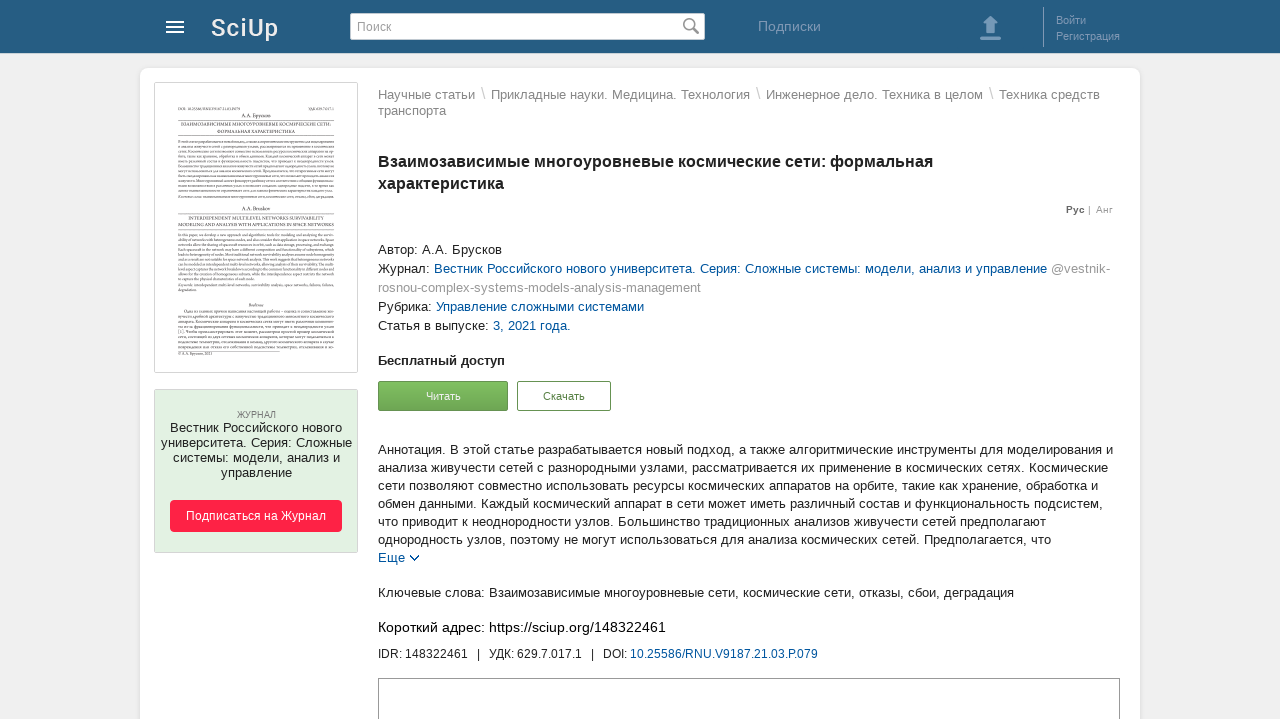

--- FILE ---
content_type: text/html; charset=utf-8
request_url: https://sciup.org/vzaimozavisimye-mnogourovnevye-kosmicheskie-setiformalnaja-harakteristika-148322461
body_size: 20298
content:
<!DOCTYPE HTML>
<html>
<head>
<meta charset="utf-8">
<title>Взаимозависимые многоуровневые космические сети: формальная характеристика. Статья научная (@vestnik-rosnou-complex-systems-models-analysis-management) - SciUp.org</title>
<meta content="В этой статье разрабатывается новый подход, а также алгоритмические инструменты для моделирования и анализа живучести сетей с разнородными узлами, рассматривается их применение в космических сетях." name="description">
<meta content="взаимозависимые многоуровневые сети, космические сети, отказы, сбои, деградация" name="keywords">
<link href="/static/css/global.css" rel="stylesheet" type="text/css">
<link rel="alternate" hreflang="ru" href="https://sciup.org/vzaimozavisimye-mnogourovnevye-kosmicheskie-setiformalnaja-harakteristika-148322461" />
<link rel="alternate" hreflang="en" href="https://sciup.org/vzaimozavisimye-mnogourovnevye-kosmicheskie-setiformalnaja-harakteristika-148322461-en" />

<link href='/static/lib/imgareaselect-default.css' rel='stylesheet' type='text/css' />
<script src='/static/lib/jquery-1.7.2.min.js'></script>
</head>
<body>



<div id="wrapper">



    <!-- Шапка начало -->        
    <div id="header">
		<div id="header_content">
	<a class="logo" href="/" alt="На главную SciUp">
		<img alt="SciUp" src="/static/images/logo.png">
	</a>
	<div class="cabinet-menu">
	<a class="sprite s_menu_main_ico" href="#"> </a>
	<div class="cabinet-menu_w">  
	  <div class="cabinet-menu_w2 cabinet-menu_arrow">
			 <ul class="cabinet-menu_section __reg">
				<li class="cabinet-menu_reg __ru"></li>
				<li><a href="/auth/login?url=%2Fvzaimozavisimye-mnogourovnevye-kosmicheskie-setiformalnaja-harakteristika-148322461">Войти</a></li>
				<li><a href="/registration">Регистрация</a></li>
			</ul>
			<div class="cabinet-menu_border"></div>
			
			 <ul class="cabinet-menu_section __catalogs">
				<li class="cabinet-menu_catalogs-lh __ru"></li>
				<li><a href="/journals">Журналы</a></li>
				<li><a href="/publishers">Издательства</a></li>
			</ul>
		</div>
	</div>
</div>
	<form id="search" action="/search" method="get">
		<input type="text" value="" placeholder="Поиск" name="q">
		<span class="search_button_pos"><button class="sprite s_search_button_icon" type="submit"></button></span>
	</form>
	<div class="subscriptions">
        <a href="/subscriptions">Подписки</a> 
    </div>
	<div class="sign-box">
		<div class="header_button">
	<a class="sprite s_download_big" onClick="user_upload_show(); return false" href="#"></a> 
</div>
	<div class="border_left"></div>
	<ul class="enter_registration">
							<li><a id="login" href="/auth/login?url=%2Fvzaimozavisimye-mnogourovnevye-kosmicheskie-setiformalnaja-harakteristika-148322461">Войти</a></li>
				<li><a href="/registration">Регистрация</a></li>
	</ul>
<div class="clear"></div>

	
	</div>
</div>
		    </div>
    <!-- Шапка конец -->        
      
      
    
    <!-- Контент блок начало -->        
    <div id="content">
    
        <!--Левый блок начало -->        
        <div id="left_block">
        </div>
        <!--Левый блок конец --> 


               
        <!--Правый блок начало -->        
		<div id="right_block" >
							<!--Хлебные крошки начало -->        
				<div class="udk__bread">
<a class='udk__bc' href="/udk">Научные статьи</a>
		<span class='udk__bd-div'>\</span>
							<a class='udk__bc' href="/udk/prikladnyye-nauki-medicina-tehnologiq">Прикладные науки. Медицина. Технология</a>
					<span class='udk__bd-div'>\</span>
							<a class='udk__bc' href="/udk/inzhenernoe-delo-tehnika-v-celom">Инженерное дело. Техника в целом</a>
					<span class='udk__bd-div'>\</span>
							<a class='udk__bc' href="/udk/tehnika-sredstv-transporta">Техника средств транспорта</a>
				</div>
				<!--Хлебные крошки конец -->                   
						<h1 class="dct-h1">Взаимозависимые многоуровневые космические сети: формальная характеристика</h1>
				
			<div class="relative">
				<!--<ul id="doc_info_menu" class="info_menu">
	<li><a data-tab="main" class="active_link"	onClick="return doc_tab_open(this)" href="/vzaimozavisimye-mnogourovnevye-kosmicheskie-setiformalnaja-harakteristika-148322461">Основное</a></li>
<li><a data-tab="text"  onClick="return doc_tab_open(this)" href="/vzaimozavisimye-mnogourovnevye-kosmicheskie-setiformalnaja-harakteristika-148322461#tab=text">Текст научной статьи</a></li>
	<li><a data-tab="literature"  onClick="return doc_tab_open(this)" href="/vzaimozavisimye-mnogourovnevye-kosmicheskie-setiformalnaja-harakteristika-148322461#tab=literature">Литература</a></li>
</ul>             -->
	<ul class="f-menu-lng">
			<li class="active"> Рус </li>
						<li class="__at1"> <a href="/vzaimozavisimye-mnogourovnevye-kosmicheskie-setiformalnaja-harakteristika-148322461-en">Анг</a> </li>
	</ul>

			</div>

			<div class="dct-img">
				<!-- Обложка блок начало -->        
						<div class="cover_container">
		<a href="/file/picture/148322461/vzaimozavisimye-mnogourovnevye-kosmicheskie-setiformalnaja-harakteristika.png" onClick="image_view(this,'cover_view','modalWindow2'); return false;" target="_blank" >
			<img class="cover" id="cover" title="Взаимозависимые многоуровневые космические сети: формальная характеристика" alt="Взаимозависимые многоуровневые космические сети: формальная характеристика" src="/file/cover/148322461/vzaimozavisimye-mnogourovnevye-kosmicheskie-setiformalnaja-harakteristika.png">
		</a>
	</div>
				<!-- Обложка блок конец -->        
							<div class="subscribe-container">
			<div class="subscribe-bg" id="sub-new">
				<div class="subscribe-button __at1">
					<p class="subscribe-type">Журнал</p>
					<p class="subscribe-title-2">
						Вестник Российского нового университета. Серия: Сложные системы: модели, анализ и управление					</p>
					<button onclick="window.location.href='/auth/login'">Подписаться на Журнал</button> 
				</div>
			</div>
		</div>
	
			</div>


            <div id="content_box" class="conten_container"> 
								<div id="doc_main_div"> 
	<div class="dct-info">            
					<p>Автор: А.А. Брусков</p>
													<p class="dct-info_profile">Журнал: <a href="/vestnik-rosnou-complex-systems-models-analysis-management"><span class="dct-info_profile-name">Вестник Российского нового университета. Серия: Сложные системы: модели, анализ и управление</span> <span class="dct-info_profile-user">@vestnik-rosnou-complex-systems-models-analysis-management</span></a></p>
										<p>Рубрика: <a href="/vestnik-rosnou-complex-systems-models-analysis-management/rubrics/3176">Управление сложными системами</a></p>
										<p>Статья в выпуске: <a href="/vestnik-rosnou-complex-systems-models-analysis-management/2021-3">3, 2021 года.</a></p>
						<!--
			-->
	</div>
	<div class="dct-access">            
			<p><strong>Бесплатный доступ</strong></p>
	<button class="button-green1 __at1" onclick="reader_window = window.open('/read/148322461','Book Reader','left=0,top=0,height='+(screen.height-100)+',width='+(screen.width-10)+',scrollbars=1,fullscreen=yes,menubar=no,toolbar=no,location=no,directories=no,status=no,resizable=no');" type="button">Читать</button>

			<button class="button-green1 __at2 __at3" onClick="user_nologin('download','/vzaimozavisimye-mnogourovnevye-kosmicheskie-setiformalnaja-harakteristika-148322461');" type="button" >Скачать</button>
			</div>
			
<div class="dct-annotation">            
			<div class="dct-short-text">
			<p>В этой статье разрабатывается новый подход, а также алгоритмические инструменты для моделирования и анализа живучести сетей с разнородными узлами, рассматривается их применение в космических сетях. Космические сети позволяют совместно использовать ресурсы космических аппаратов на орбите, такие как хранение, обработка и обмен данными. Каждый космический аппарат в сети может иметь различный состав и функциональность подсистем, что приводит к неоднородности узлов. Большинство традиционных анализов живучести сетей предполагают однородность узлов, поэтому не могут использоваться для анализа космических сетей. Предполагается, что гетерогенные сети могут быть смоделированы как взаимозависимые многоуровневые сети, что позволяет проводить анализ их живучести. Многоуровневый аспект фиксирует разбивку сети в соответствии с общими функциональными возможностями в различных узлах и позволяет создавать однородные подсети, в то время как аспект взаимозависимости ограничивает сеть для захвата физических характеристик каждого узла.</p>
		</div>
		<a  class="dct-short-text_more sprite s-more" href="#" onClick="doc_info_more(this); return false;">Еще</a>
		<span class="dct-short-text_less sprite s-less" onClick="doc_info_more(this);" style="display:none;">Свернуть</span>
	</div>
	
								
					
					
					
					
<div class="dct-keywords">            
			<p><span>Взаимозависимые многоуровневые сети</span>, <span> космические сети</span>, <span> отказы</span>, <span> сбои</span>, <span> деградация</span></p>
	</div>
		<div class="dct-IDR">            
		<p class="dct-IDR_url"><span>Короткий адрес: https://sciup.org/148322461</span></p>
		<p class="dct-IDR_id"><span title="Идентификатор: 148322461">IDR: 148322461</span>
					<span>&#160; | &#160; УДК: </span>629.7.017.1							<span>&#160; | &#160; DOI: </span><span class="dct-IDR_id-doi" onClick="go_doi(this)">10.25586/RNU.V9187.21.03.P.079</span> </p>
			</div>

	<div class="dct-reader">
			<div class='pdf container' data-container='pdf'>
					<iframe class='reader-frame' seamless style="width: 740px; border:1px solid #999;" src="/read/148322461" width="734" height="367"></iframe>
		
	</div>

	</div>
</div>

	
	

	
	<div id="doc_text_div" class="dct-text">
	<h2 id="text" class="dct-h2">Текст научной статьи <span>Взаимозависимые многоуровневые космические сети: формальная характеристика</span></h2>
	<div>
		<body><div></div>
    <p>
      <span>Одна из главных причин написания настоящей работы – оценка и сопоставление живучести дробной архитектуры с живучестью традиционного монолитного космического аппарата. Космические аппараты в космических сетях могут иметь различные компоненты из-за фракционирования функциональности, что приводит к неоднородности узлов [1]. Чтобы проиллюстрировать этот момент, рассмотрим простой пример космической сети, состоящей из двух сетевых космических аппаратов, которые могут подключаться к подсистеме телеметрии, отслеживания и команд другого космического аппарата в случае </span>
      <span>повреждения или отказа его собственной подсистемы те</span>
      <span>леметрии, отслеживания и ко</span>
      <span>© А.А. Брусков, 2021</span>
    </p>
    <p>Информационные технологии и оптимизация управления</p>
    <p>Брусков Артем Алексеевич преподаватель Технологического университета имени дважды Героя Советского Союза, летчика-космонавта А.А. Леонова (МГОТУ), город Королёв. Сфера научных интересов: системный анализ, управление и обработка информации. Автор 9 опубликованных научных работ.</p>
    <p>манд (см. рис. 1). Беспроводная связь в космических сетях обеспечивает новый тип резервирования – функциональный, но не совмещенный – с помощью подсистемы телеметрии, отслеживания и команд между двумя космическими аппаратами в сети [2; 3].</p>
    <img src="/file/image/148322461/1592186.jpg" alt="" style="width:352pt;height:72pt;">
    <p>
      <span>Рис. 1. </span>
      <span>Упрощенное представление архитектуры космической сети</span>
    </p>
    <p>Каждый космический аппарат состоит из следующих подсистем:</p>
    <p>– первый космический аппарат – S/C#1 – содержит все подсистемы, обычно находящиеся в космическом аппарате;</p>
    <p>– второй космический аппарат – S/C#2 – состоит из подсистем телеметрии, отслеживания, команд и компонента поддерживающей подсистемы (эквивалентный компоненту в S/C#1). Необходимо обратить внимание, что S/C#2 не имеет компонента полезной нагрузки и рассматривается как резервная копия для подсистемы телеметрии, отслеживания и команд S/C#1.</p>
    <p>Неоднородность узлов в космической сети на рисунке 1 не может быть зафиксирована и смоделирована традиционными средствами и представлениями анализа сети.</p>
    <p>Цель исследования – разработка концепции взаимозависимых многослойных сетей и ее формальной математической характеристики.</p>
    <p>1. Взаимозависимые многоуровневые сети: формальная характеристика</p>
    <div></div>
    <p>Подсистема телеметрии, отслеживал управления</p>
    <p>Подсистема телеметрии, отслеживал ия и команд</p>
    <div></div>
    <img src="/file/image/148322461/1592189.jpg" alt="" style="width:13pt;height:15pt;">
    <div></div>
    <ul>
      <li>
        <p>
          <span>1.1.    Общее определение взаимозависимых многоуровневых сетей</span>
        </p>
      </li>
    </ul>
    <p>На основе концепций взаимозависимости уровней в сети предлагается моделировать сеть с разнородными узлами в качестве взаимозависимой многоуровневой сети.</p>
    <p>
      <span>Представим терминологию, проиллюстрированную общей сетью, изображенной на рисунке 2, с четырьмя гетерогенными узлами, обозначенными </span>
      <span>Л</span>
      <span>, </span>
      <span>Ф</span>
      <span>, </span>
      <span>Т </span>
      <span>и</span>
      <span> Q </span>
      <span>с четырьмя возможными функциональными возможностями, обозначенными </span>
      <span>A</span>
      <span>, </span>
      <span>B</span>
      <span>, </span>
      <span>C</span>
      <span> и </span>
      <span>D</span>
      <span>.</span>
    </p>
    <p>
      <span>Суперузел</span>
      <span> – гетерогенный узел сети, который может иметь различные функциональные возможности. Например, </span>
      <span>Λ</span>
      <span> является суперузлом, космический аппарат в космической сети также является суперузлом.</span>
    </p>
    <p>Взаимозависимые многоуровневые космические сети: формальная характеристика</p>
    <p>
      <span>Узел</span>
      <span> – компонент суперузла, представляющий одну функциональность. Например, окружность, обозначенная как </span>
      <span>A</span>
      <span> в </span>
      <span>Λ</span>
      <span>, является узлом. Подсистема телеметрии, отслеживания и команд в космической сети также является узлом.</span>
    </p>
    <img src="/file/image/148322461/1592190.jpg" alt="" style="width:246pt;height:120pt;">
    <p>
      <span>Рис. 2. </span>
      <span>Общее представление взаимозависимой многоуровневой сети</span>
    </p>
    <p>
      <span>Слой</span>
      <span> – общность узлов, имеющих одинаковую функциональность. Все суперузлы в сети и все подсистемы телеметрии, отслеживания команд оставляют уровень, или слой.</span>
    </p>
    <p>
      <span>Внутриуровневая связь</span>
      <span> – связь присутствует между двумя узлами на одном уровне, если есть соединение между этими узлами (например, поток данных или узел, который предоставляет ресурсы другому узлу). Линия связи внутри уровня может быть направлена от узла, который предоставляет ресурсы, к узлу-получателю, или может быть в виде двух противоположно направленных дуг, то есть оба узла предоставляют ресурсы другому узлу. Например, у слоя </span>
      <span>1</span>
      <span> (см. рис. 2) есть направленная связь внутри слоя, указывающая, что суперузел </span>
      <span>Ф</span>
      <span> предоставляет функциональность суперузлу </span>
      <span>Л</span>
      <span>. У слоя </span>
      <span>3</span>
      <span> есть две ненаправленных связи внутри слоя между узлами функциональности </span>
      <span>C</span>
      <span> (через суперузлы </span>
      <span>Λ</span>
      <span> и </span>
      <span>Ψ </span>
      <span>и </span>
      <span>Ψ </span>
      <span>и Ω). Следует отметить, что на уровне </span>
      <span>3</span>
      <span> суперузел </span>
      <span>Λ</span>
      <span> не предоставляет функции </span>
      <span>C</span>
      <span> суперузлу Ω, так как между ними нет явной внутриуровневой связи.</span>
    </p>
    <p>
      <span>Сетевой слой</span>
      <span> – слой, имеющий внутриуровневые связи. Например, уровни </span>
      <span>1</span>
      <span> и </span>
      <span>3</span>
      <span> являются сетевыми, в то время как уровень </span>
      <span>4</span>
      <span> таковым не является.</span>
    </p>
    <p>
      <span>Межуровневая связь</span>
      <span> – направленная связь, которая фиксирует взаимозависимости между функциональными возможностями в суперузле. В представленной статье взаимозависимость относится к передаче отказа и исследуются два пути распространения отказа – «эффект убийцы» и «эффект предшественника»:</span>
    </p>
    <p>
      <span>– «эффект убийцы» представляет собой немедленную передачу отказа и символизируется на рисунке 2 сплошной дугой. Например, в суперузле </span>
      <span>Λ</span>
      <span> отказ узла, представляющего функциональность </span>
      <span>D</span>
      <span>, немедленно приводит к отказу узла, представляющего функциональность </span>
      <span>B</span>
      <span>;</span>
    </p>
    <p>– «эффект предшественника» представляет задержанную передачу отказа и обозначен на рисунке 2 пунктирной дугой.</p>
    <p>
      <span>Например, в суперузле </span>
      <span>Λ</span>
      <span> отказ узла, представляющего функциональность </span>
      <span>A</span>
      <span>, может привести к отказу узлов, представляющих функциональность </span>
      <span>B</span>
      <span> и </span>
      <span>C</span>
      <span>, но не является немедленным (условное распространение отказа) (см. рис. 2).</span>
    </p>
    <p>
      <span>Поскольку узел </span>
      <span>А</span>
      <span> в </span>
      <span>Л</span>
      <span> соединен с аналогичным узлом в </span>
      <span>Ф</span>
      <span>, суперузел </span>
      <span>Л</span>
      <span> потеряет функциональность </span>
      <span>A</span>
      <span> только в случае отказа обоих узлов или в случае отказа узла в </span>
      <span>Λ</span>
      <span> и отказа</span>
    </p>
    <p>Информационные технологии и оптимизация управления внутриуровневой линии связи на уровне 1 между Λ и Ô . В действительности сеть для функциональных возможностей А позволяет выживать суперузлу Λ путем подключения к ресурсам другого суперузла ( Ô ). Следует отметить, что поскольку суперузел Λ не предоставляет ресурсов суперузлу Ô , отказ функциональности A в суперузле Ô немедленно распространяется на узел B через схему эффекта подавления.</p>
    <p>
      <span>Также необходимо отметить, что отказы узлов, представляющих функциональные возможности </span>
      <span>B</span>
      <span> и </span>
      <span>C</span>
      <span>, не оказывают влияния на другие функциональные возможности. Используемая схема взаимозависимости, аналогична описанному «эффекту убийцы». Однако два эффекта, представленные выше, неисчерпывающие, и другие механизмы каскадного отказа могут быть легко добавлены и реализованы.</span>
    </p>
    <p>Таким образом, представление взаимозависимой многоуровневой сети состоит из узлов, размещенных на нескольких уровнях, представляющих различные типы функциональных возможностей.</p>
    <p>В пределах каждого уровня узлы образуют сеть путем соединения с другими узлами с направленными или неориентированными внутриуровневыми связями. Кроме того, межуровневые связи соединяют узлы между слоями для захвата физической реальности суперузлов и моделирования различных типов взаимозависимостей. Представленные в работе взаимозависимости (для анализа живучести) являются двумя примитивами распространения отказа, называемыми здесь «эффектом убийцы» и «эффектом предшественника».</p>
    <p>Далее рассмотрим формальную математическую характеристику взаимозависимых многоуровневых сетей.</p>
    <ul>
      <li>
        <p>
          <span>1.2.    Формальное определение взаимозависимых многоуровневых сетей</span>
        </p>
      </li>
    </ul>
    <p>Основываясь на исследовании [4], взаимозависимую многослойную сеть N можно определить как N(G1,^,GL,Ek,Ep ), где</p>
    <p>
      <span>L-количество уровней каждый из которых пронумерованпоследователъно omldo L G<sub>1</sub>,...,G<sub>L</sub> -графы на каждом слое </span>
      <span>VZe[l,..„L],G, </span>
      <span>= (¥,,£,),где</span>
    </p>
    <ul>
      <li>
        <p>
          <span>У, - множество щ вершин^или узлов)вG<sub>l </sub>Е[ - множество рёбер(илизвеньев)в</span>
          <span>G, </span>
          <span>Е<sub>к</sub> - множество межуровневых рёбер, представляющих «эффект убийцы» Ер - набор межуровневых кромок, представляющих «эффект предшественника»</span>
        </p>
        <div></div>
        <br clear="all">
      </li>
    </ul>
    <p>
      <span>Набор сетевых уровней </span>
      <span>E<sub>R</sub></span>
      <span> определяется как</span>
    </p>
    <p>
      <span>E</span>
      <span>r</span>
      <span> =</span>
      <span>{ </span>
      <span>к&lt;</span>
      <span> I </span>
      <span>El</span>
      <span> ^ </span>
      <span>^</span>
      <span>} </span>
      <span>(2)</span>
    </p>
    <p>Взаимозависимые многоуровневые космические сети: формальная характеристика</p>
    <p>i</p>
    <p>
      <span>Общее число узлов в </span>
      <span>N</span>
      <span> равно </span>
      <span>n</span>
      <span> =</span>
    </p>
    <div></div>
    <p>''n, и узлы пронумерованы однозначно и последо- i=1</p>
    <p>
      <span>вательно от 1 до </span>
      <span>n</span>
      <span>. Не имеет значения, какая вершина какую метку получает, важно только то, что каждая метка уникальна, чтобы можно было использовать метки для однозначного обозначения любой вершины [5].</span>
    </p>
    <p>
      <span>Более практическое представление сети </span>
      <span>N</span>
      <span> возможно с помощью:</span>
    </p>
    <ul>
      <li>
        <p>
          <span>1)    Классических матриц смежности </span>
          <span>A</span>
          <span>1,..., </span>
          <span>AL</span>
          <span> для соответствующих графов </span>
          <span>G</span>
          <span>1,...,</span>
          <span>G<sub>L</sub></span>
          <span>;</span>
        </p>
      </li>
      <li>
        <p>
          <span>2)    Межслойной матрицы </span>
          <span>С</span>
          <span>;</span>
        </p>
      </li>
      <li>
        <p>
          <span>3)    Функции </span>
          <span>f</span>
          <span> отображения между двумя схемами нумерации узлов, описанными далее.</span>
        </p>
      </li>
    </ul>
    <p>Узлы нумеруются от l до n. Данная схема нумерации упоминается в работе как «общая нумерация» и используется как первичная схема нумерации. Вводится дополнительная нумерация узлов для определения матриц смежности, называемая нумерацией слоев: для каждого уровня l узлы нумеруются последовательно от 1 до ni. Функция /отображает метки ко каждого узла в схеме «общая нумерация» в пару целых чисел (l, KL ), где l - номер слоя, а KL - метка узла в нумерации слоя. Обратите внимание, что индексы в схеме «общая нумерация» имеют подстрочный индекс о, в то время как индексы в схеме «нумерация слоев» имеют подстрочный индекс l. Поскольку слои и узлы в обеих схемах пронумерованы однозначно, функция f является биективной. Как следствие, также определя- ется функция обратного отображения / 1.</p>
    <p>
      <span>Для каждого слоя </span>
      <span>l</span>
      <span> граф </span>
      <span>G<sub>L</sub></span>
      <span> может быть представлен ассоциированной матрицей смежности </span>
      <span>Al</span>
      <span> = I </span>
      <span>al :</span>
      <span> I </span>
      <span>так, что</span>
    </p>
    <p>
      <span>L </span>
      <span>L-'L</span>
      <span> J </span>
      <span>Ui</span>
      <span> X</span>
      <span>Ui</span>
    </p>
    <p>l ai • = 1, вели имеется внутриуровневая линия связи,</p>
    <p>^</p>
    <div></div>
    <div></div>
    <p>
      <span>направленная от узла j</span>
      <span>
        <sub>L</sub>
      </span>
      <span>к</span>
      <span> i<sub>L </sub>a</span>
      <span>l j </span>
      <span>= </span>
      <span>0 </span>
      <span>- </span>
      <span>в противном, случае</span>
    </p>
    <p>
      <span>«Межслойная» матрица </span>
      <span>C</span>
      <span> = I </span>
      <span>c</span>
    </p>
    <p>
      <span>L </span>
      <span>*</span>
      <span>
        <sup>0</sup>
      </span>
      <span>j</span>
      <span>
        <sup>0</sup>
      </span>
      <span>J </span>
      <span>n</span>
      <span> X </span>
      <span>n</span>
    </p>
    <div></div>
    <p>определяется следующим образом:</p>
    <div></div>
    <p>Таблица 1</p>
    <p>Параметры Вейбулла для времени отказа подсистем космического аппарата в случае подсистемы телеметрии, отслеживания и команд</p>
    <table border="1">
      <tr>
        <td>
          <p>
            <span>Функциональность</span>
          </p>
        </td>
        <td>
          <p>
            <span>Параметр формы Вейбулла в</span>
          </p>
        </td>
        <td>
          <p>
            <span>Параметр масштаба Вейбулла и (лет)</span>
          </p>
        </td>
      </tr>
      <tr>
        <td>
          <p>
            <span>Подсистема телеметрии, отслеживания и команд</span>
          </p>
        </td>
        <td>
          <p>
            <span>0,4650</span>
          </p>
        </td>
        <td>
          <p>
            <span>47,770</span>
          </p>
        </td>
      </tr>
      <tr>
        <td>
          <p>
            <span>Поддерживающая подсистема</span>
          </p>
        </td>
        <td>
          <p>
            <span>0,5529</span>
          </p>
        </td>
        <td>
          <p>
            <span>918,5</span>
          </p>
        </td>
      </tr>
      <tr>
        <td>
          <p>
            <span>Полезная нагрузка</span>
          </p>
        </td>
        <td>
          <p>
            <span>0,5921</span>
          </p>
        </td>
        <td>
          <p>
            <span>30,150</span>
          </p>
        </td>
      </tr>
    </table>
    <p>Информационные технологии и оптимизация управления</p>
    <p>Ci#jo = Еесли имеется ребро от вершиныл() к](р принадлежащее Ек («Эффектубийцы»)</p>
    <p>принадлежащееЕк («Эффект предшественника»')</p>
    <p>Cjj = Овпротивномслучае</p>
    <p>
      <span>E<sub>k</sub></span>
      <span> , </span>
      <span>E<sub>p</sub></span>
      <span> и </span>
      <span>E<sub>L</sub></span>
      <span> также могут быть определены из матриц смежности и межуровневой матрицы следующим образом:</span>
    </p>
    <p>Ek ={( j, г) I cj = 1},</p>
    <p>Ep ={( j, i) Icj = 2},</p>
    <p>El ={ lIA1 * 0nl x n} .</p>
    <p>
      <span>В заключение отметим, что взаимозависимая многослойная сеть </span>
      <span>N</span>
      <span> может быть однозначно определена как </span>
      <span>N</span>
      <span>(</span>
      <span>G</span>
      <span>1,...,</span>
      <span>GL,Ek,<sup>a</sup>p</span>
      <span>) </span>
      <span>или </span>
      <span>N</span>
      <span>(</span>
      <span>A</span>
      <span>j</span>
      <span>,</span>
      <span>^</span>
      <span>,</span>
      <span>AL,C, f</span>
      <span>)</span>
      <span>, поскольку две характеристики эквивалентны.</span>
    </p>
    <p>Далее будем использовать оба варианта для рассмотрения некоторых преимуществ последних.</p>
    <ul>
      <li>
        <p>
          <span>1.3.    Иллюстрация взаимозависимых многоуровневых сетей</span>
        </p>
      </li>
    </ul>
    <p>Предлагаемое представление проиллюстрируем использованием космической сети, представленной на рисунке 1, и ее взаимозависимой многоуровневой сетью, представленной на рисунке 3.</p>
    <p>Два космических аппарата являются частью сети и представлены двумя суперузлами. Тремя идентифицированными функциональными возможностями в этом конкретном космической сети являются полезная нагрузка, подсистемы телеметрии, отслеживания и команд, а также вспомогательные подсистемы. Создадим три слоя для представления каждой из этих функциональных возможностей (см. рис. 3). Отказ вспомогательных подсистем ведет к немедленному отказу всего космического аппарата, что, в свою очередь, приводит к недоступности других узлов (подсистемы телеметрии, отслеживания и команд, полезная нагрузка) в различных слоях, принадлежащих этому космическому аппарату. Следовательно, он подпадает под тип взаимозависимости «эффект убийцы» внутри суперузла. Отказ подсистемы телеметрии, отслеживания и команд не обязательно приводит к немедленному отказу космического аппарата [6]. Функциональное резервирование на подсистему телеметрии, отслеживания и команд может обеспечить выживание космического аппарата, если он подключится к подсистеме телеметрии, отслеживания и команд другого космического аппарата [7]. Это возможно, если на уровне подсистемы телеметрии, отслеживания и команд функционирует как связь с другим узлом подсистемы телеметрии, отслеживания и команд, так и этот узел подсистемы телеметрии, отслеживания и команд [8].</p>
    <p>Следовательно, отказ узла подсистемы телеметрии, отслеживания и команд подпадает под тип взаимозависимости «эффект предшественника». В результате мы имеем:</p>
    <ul>
      <li>
        <p>
          <span>– в случае S/C#1 отказ узла «поддерживающие системы» делает недоступным как узел «подсистемы телеметрии, отслеживания и команд», так и узел «полезная нагрузка» через «эффект убийцы» (см. рис. 3).</span>
        </p>
      </li>
    </ul>
    <p>Взаимозависимые многоуровневые космические сети: формальная характеристика</p>
    <p>– в случае S/C#2 отказ узла «поддерживающие системы» делает недоступным узел «подсистемы телеметрии, отслеживания и команд» через «эффект убийцы». Узел «подсистемы телеметрии, отслеживания и команд» делает недоступным узел «поддерживающие подсистемы» через «эффект предшественника» (см. рис. 3).</p>
    <img src="/file/image/148322461/1592191.png" alt="" style="width:229pt;height:132pt;">
    <p>
      <span>Рис. 3. </span>
      <span>Взаимозависимое многоуровневое сетевое представление для примера космической сети</span>
    </p>
    <div></div>
    <p>Для этого конкретного случая взаимозависимой многоуровневой сетью является</p>
    <p>
      <span>N</span>
      <span>(</span>
      <span>G<sub>v</sub>G</span>
      <span>2</span>
      <span>,</span>
      <span>G</span>
      <span>3</span>
      <span>,</span>
      <span>E<sub>k</sub></span>
      <span>,</span>
      <span>E<sub>p</sub></span>
      <span>)</span>
      <span>, где</span>
    </p>
    <p>
      <span>G</span>
      <span>1 </span>
      <span>=</span>
      <span>(</span>
      <span>V</span>
      <span>1</span>
      <span>,</span>
      <span>E1</span>
      <span>)</span>
      <span>,</span>
      <span>где V</span>
      <span>1 </span>
      <span>=</span>
      <span>{</span>
      <span>1,4</span>
      <span>}</span>
      <span>и E1</span>
      <span> =</span>
      <span>{</span>
      <span>(</span>
      <span>1,4</span>
      <span>)</span>
      <span>,</span>
      <span>(</span>
      <span>4,1</span>
      <span>)</span>
      <span>} </span>
      <span>- граф для уровня подсистемы телеметрии, отслеживания и команд;</span>
    </p>
    <p>
      <span>G</span>
      <span>2 </span>
      <span>=</span>
      <span>(</span>
      <span>V2,E</span>
      <span>2</span>
      <span>)</span>
      <span>,</span>
      <span>где V</span>
      <span>2 </span>
      <span>=</span>
      <span>{</span>
      <span>2,5</span>
      <span>}</span>
      <span>и E</span>
      <span>2 </span>
      <span>= 0 </span>
      <span>- граф для уровня «поддерживающих подсистем»;</span>
    </p>
    <p>
      <span>G3</span>
      <span> = </span>
      <span>(</span>
      <span>V</span>
      <span>3</span>
      <span>,</span>
      <span>E3</span>
      <span>)</span>
      <span>,</span>
      <span>где V</span>
      <span>3 </span>
      <span>=</span>
      <span>{</span>
      <span>3</span>
      <span>}</span>
      <span>и E</span>
      <span>2 </span>
      <span>=0 </span>
      <span>- граф для слоя «полезной нагрузки»;</span>
    </p>
    <p>
      <span>Ek</span>
      <span> = </span>
      <span>{</span>
      <span>(</span>
      <span>2,1</span>
      <span>)</span>
      <span>, </span>
      <span>(</span>
      <span>2,3</span>
      <span>)</span>
      <span>, </span>
      <span>(</span>
      <span>5,4</span>
      <span>)</span>
      <span>}</span>
      <span>;</span>
    </p>
    <p>
      <span><sup>e</sup>p</span>
      <span> = </span>
      <span>{</span>
      <span>(</span>
      <span>
        <sup>1,2</sup>
      </span>
      <span>)</span>
      <span>, </span>
      <span>(</span>
      <span>1,<sup>3</sup></span>
      <span>)</span>
      <span>, </span>
      <span>(</span>
      <span><sup>4,</sup>5</span>
      <span>)</span>
      <span>}</span>
      <span>;</span>
    </p>
    <p>
      <span>E</span>
      <span>r</span>
      <span> = </span>
      <span>{</span>
      <span>1</span>
      <span>}</span>
      <span>, поскольку только уровень </span>
      <span>1</span>
      <span> имеет внутриуровневые связи.</span>
    </p>
    <p>
      <span>Альтернативное представление </span>
      <span>N</span>
      <span>(</span>
      <span>А</span>
      <span>1</span>
      <span>,</span>
      <span>А</span>
      <span>2</span>
      <span>,</span>
      <span>А</span>
      <span>3</span>
      <span>,</span>
      <span>С</span>
      <span>,</span>
      <span>f</span>
      <span>) </span>
      <span>примера космической сети приведено следующим образом (см. рис. 4, 5):</span>
    </p>
    <p>
      <span>A</span>
      <span>i </span>
      <span>=</span>
    </p>
    <div></div>
    <div></div>
    <div></div>
    <div></div>
    <p>
      <span>Матрицы смежности A<sub>2</sub> для уровня «поддерживающие подсистемы» (уровень </span>
      <span>2</span>
      <span>) и A<sub>3</sub> для уровня «полезная нагрузка» (уровень </span>
      <span>3</span>
      <span>) тривиальны, так как в этих уровнях нет внутриуровневых связей:</span>
    </p>
    <p>
      <span>
        <sup>A</sup>
      </span>
      <span>2 </span>
      <span>= </span>
      <span>0</span>
      <span>2</span>
      <span>x</span>
      <span>2 </span>
      <span>
        <sup>и </sup>
      </span>
      <span>
        <sup>A</sup>
      </span>
      <span>3 </span>
      <span>= </span>
      <span>°</span>
      <span>1</span>
      <span>х</span>
      <span>1</span>
      <span>-</span>
    </p>
    <div></div>
    <p>Межслойная матрица C является следующей:</p>
    <p>Информационные технологии и оптимизация управления</p>
    <div></div>
    <table border="1">
      <tr>
        <td></td>
        <td colspan="5">
          <p>
            <span>г</span>
          </p>
        </td>
      </tr>
      <tr>
        <td></td>
        <td>
          <p>
            <span>0</span>
          </p>
        </td>
        <td>
          <p>
            <span>1</span>
          </p>
        </td>
        <td>
          <p>
            <span>0</span>
          </p>
        </td>
        <td>
          <p>
            <span>0</span>
          </p>
        </td>
        <td>
          <p>
            <span>0</span>
          </p>
        </td>
      </tr>
      <tr>
        <td>
          <p>
            <span>C</span>
            <span> =</span>
          </p>
        </td>
        <td>
          <p>
            <span>2</span>
          </p>
        </td>
        <td>
          <p>
            <span>0</span>
          </p>
        </td>
        <td>
          <p>
            <span>0</span>
          </p>
        </td>
        <td>
          <p>
            <span>0</span>
          </p>
        </td>
        <td>
          <p>
            <span>0</span>
          </p>
        </td>
      </tr>
      <tr>
        <td></td>
        <td>
          <p>
            <span>2</span>
          </p>
        </td>
        <td>
          <p>
            <span>1</span>
          </p>
        </td>
        <td>
          <p>
            <span>0</span>
          </p>
        </td>
        <td>
          <p>
            <span>0</span>
          </p>
        </td>
        <td>
          <p>
            <span>0</span>
          </p>
        </td>
      </tr>
      <tr>
        <td></td>
        <td>
          <p>
            <span>0</span>
          </p>
        </td>
        <td>
          <p>
            <span>0</span>
          </p>
        </td>
        <td>
          <p>
            <span>0</span>
          </p>
        </td>
        <td>
          <p>
            <span>0</span>
          </p>
        </td>
        <td>
          <p>
            <span>1</span>
          </p>
        </td>
      </tr>
      <tr>
        <td></td>
        <td>
          <p>
            <span>.</span>
            <span>0</span>
          </p>
        </td>
        <td>
          <p>
            <span>0</span>
          </p>
        </td>
        <td>
          <p>
            <span>0</span>
          </p>
        </td>
        <td>
          <p>
            <span>2</span>
          </p>
        </td>
        <td>
          <p>
            <span>0</span>
          </p>
        </td>
      </tr>
    </table>
    <p>
      <span>Общая схема нумерации может быть выбрана для облегчения представления взаимозависимых многоуровневых сетей, в частности межслойной матрицы C. Если общая нумерация выбрана так, что узлы, принадлежащие одному и тому же космическому аппарату, нумеруются последовательно, узлы </span>
      <span>1</span>
      <span>, </span>
      <span>2</span>
      <span> и </span>
      <span>3</span>
      <span> принадлежат S/C#1, а узлы </span>
      <span>4</span>
      <span> и </span>
      <span>5</span>
      <span> – S/C#2. Таким образом, межслойная матрица С может быть уменьшена до блочной диагональной формы:</span>
    </p>
    <div></div>
    <table border="1">
      <tr>
        <td></td>
        <td>
          <p>
            <span>
              <sup>г</sup>
            </span>
          </p>
        </td>
        <td></td>
        <td></td>
      </tr>
      <tr>
        <td></td>
        <td>
          <p>
            <span>
              <sup>0</sup>
            </span>
          </p>
        </td>
        <td>
          <p>
            <span>1</span>
          </p>
        </td>
        <td>
          <p>
            <span>0</span>
          </p>
        </td>
      </tr>
      <tr>
        <td>
          <p>
            <span>C</span>
            <span> =</span>
          </p>
        </td>
        <td>
          <p>
            <span>2</span>
          </p>
        </td>
        <td>
          <p>
            <span>0</span>
          </p>
        </td>
        <td>
          <p>
            <span>00</span>
            <span>3</span>
            <span>x</span>
            <span>2</span>
          </p>
        </td>
      </tr>
      <tr>
        <td></td>
        <td>
          <p>
            <span>2</span>
          </p>
        </td>
        <td>
          <p>
            <span>1</span>
          </p>
        </td>
        <td>
          <p>
            <span>0</span>
          </p>
        </td>
      </tr>
      <tr>
        <td></td>
        <td></td>
        <td></td>
        <td>
          <p>
            <span>01</span>
          </p>
        </td>
      </tr>
      <tr>
        <td></td>
        <td>
          <p>
            <span>.</span>
            <span>0</span>
            <span>2</span>
            <span>x</span>
            <span>3</span>
          </p>
        </td>
        <td></td>
        <td>
          <p>
            <span>20</span>
          </p>
        </td>
      </tr>
    </table>
    <p>По мере увеличения количества космических аппаратов в космической сети рост межслойной матрицы может быть уменьшен с помощью этой схемы нумерации, поскольку необходимо заполнить только блоки вокруг диагонали [9]. Кроме того, с вычислительной точки зрения это может позволить сохранить матрицу в виде дефицитной матрицы и сохранить память во время моделирования [10, 11].</p>
    <img src="/file/image/148322461/1592192.jpg" alt="" style="width:208pt;height:181pt;">
    <p>
      <span>Рис. 4. </span>
      <span>Выходная вероятность неготовности системы полезной нагрузки с функциональным резервированием подсистемы телеметрии, отслеживания и команд</span>
    </p>
    <div></div>
    <p>Взаимозависимые многоуровневые космические сети: формальная характеристика</p>
    <p>Традиционная монолитная архитектура:</p>
    <img src="/file/image/148322461/1592193.jpg" alt="" style="width:211pt;height:74pt;">
    <div></div>
    <p>Космическая сеть из двух космических аппаратов:</p>
    <img src="/file/image/148322461/1592194.jpg" alt="" style="width:346pt;height:56pt;">
    <p>ня н команд ия и команд</p>
    <p>Подсистема телеметрии, отслеживай</p>
    <div></div>
    <p>Космическая сеть из трех космических аппаратов:</p>
    <div></div>
    <img src="/file/image/148322461/1592195.jpg" alt="" style="width:294pt;height:113pt;">
    <p>
      <span>Рис. 5. </span>
      <span>Космические архитектуры с различными уровнями избыточности подсистемы телеметрии, отслеживания и команд</span>
    </p>
    <p>
      <span>Наконец, функция </span>
      <span>f</span>
      <span> отображения для примера космической сети, задается следующим образом.</span>
    </p>
    <p>
      <span>– На уровне подсистемы телеметрии, отслеживания и команд, нумерованном уровне </span>
      <span>1</span>
      <span>, узлу </span>
      <span>1</span>
      <span> в общей нумерации присваивается номер уровня </span>
      <span>1</span>
      <span>, в то время как узлу </span>
      <span>4</span>
      <span> в общей нумерации присваивается номер уровня </span>
      <span>2</span>
      <span> (рис. 6).</span>
    </p>
    <p>Ниже представлены результаты сравнения вероятностей недоступности системы полезной нагрузки для архитектуры одного, двух и трех космических аппаратов (рис. 7) и график влияния несовершенного беспроводного канала (рис. 8).</p>
    <p>
      <span>– На уровне «вспомогательные подсистемы», нумеруемом уровне </span>
      <span>2</span>
      <span>, узлу </span>
      <span>2</span>
      <span> в общей нумерации присваивается номер уровня </span>
      <span>1</span>
      <span>, в то время как узлу </span>
      <span>5</span>
      <span> в общей нумерации присваивается номер уровня </span>
      <span>2</span>
      <span>.</span>
    </p>
    <p>
      <span>– На уровне «полезная нагрузка», нумерованном уровне </span>
      <span>3</span>
      <span>, узлу </span>
      <span>3</span>
      <span> в общей нумерации присваивается номер уровня </span>
      <span>1</span>
      <span>. Тогда функция отображения </span>
      <span>f</span>
    </p>
    <div></div>
    <p>Подсистема телеметрии, отслеживай</p>
    <div></div>
    <p>Подсистема телеметрии,</p>
    <div></div>
    <p>Информационные технологии и оптимизация управления</p>
    <p>f ОНм) f ( 2 ) = ( 2,1) b(3)=(3,1) .</p>
    <div></div>
    <p>
      <span>f</span>
      <span> ( </span>
      <span>4 </span>
      <span>) </span>
      <span>= </span>
      <span>(</span>
      <span>1,2</span>
      <span>) </span>
      <span>. </span>
      <span>f</span>
      <span> (</span>
      <span>5</span>
      <span>) </span>
      <span>= </span>
      <span>( </span>
      <span>2,2 </span>
      <span>)</span>
    </p>
    <img src="/file/image/148322461/1592196.jpg" alt="" style="width:231pt;height:115pt;">
    <p>
      <span>Рис. 6. </span>
      <span>Взаимозависимое многоуровневое сетевое представление космической сети с 3 космическими аппаратами для функционального резервирования подсистемы телеметрии, отслеживания и команд</span>
    </p>
    <div></div>
    <img src="/file/image/148322461/1592187.jpg" alt="" style="width:248pt;height:112pt;">
    <p>
      <span>Рис. 7. </span>
      <span>Сравнение вероятностей недоступности системы полезной нагрузки для архитектуры одного, двух и трех космических аппаратов</span>
    </p>
    <div></div>
    <img src="/file/image/148322461/1592188.jpg" alt="" style="width:170pt;height:145pt;">
    <p>
      <span>Рис. 8. </span>
      <span>Влияние несовершенного беспроводного канала</span>
    </p>
    <div></div>
    <p>Взаимозависимые многоуровневые космические сети: формальная характеристика</p>
    <p>Заключение</p>
    <p>Представлен новый подход к определению космических сетей. Исследование мотивировано, с одной стороны, предполагаемыми ограничениями традиционного анализа живучести сети, которые предполагают по большей части однородность узлов (или некоторые вариации одной и той же функции), с другой – растущим интересом к космическим сетям, в которых различные узлы (космические аппараты) могут совместно использовать различные ресурсы на орбите с соседними космическими аппаратами.</p>
    <p>Предлагаемый подход основан на идее отображения сети с разнородными узлами во взаимозависимую многоуровневую сеть. Многослойный аспект фиксирует разбивку сети в соответствии с общими функциональными возможностями в различных узлах и допускает появление однородных подсетей, в то время как аспект взаимозависимости ограничивает сеть для захвата физических характеристик каждого узла.</p>
    <p>Формальные определения представления взаимозависимой многоуровневой сети были разработаны в поддержку анализа живучести рассматриваемой сети.</p>
    <p>Подход и разработанные инструменты могут быть применены в случае космических сетей, которые состоят из нескольких сетевых космических аппаратов, совместно использующих орбитальные ресурсы, – подсистемы телеметрии, отслеживания и команд, центральной вычислительной машины и подсистемы обработки данных.</p>
  </body>	</div>
</div>


	
	
<div id="doc_literature_div" class="dct-literature">            
	<h2 id="literature" class="dct-h2">Список литературы <span>Взаимозависимые многоуровневые космические сети: формальная характеристика</span></h2>
		
			<div class="dct-short-text">
			<ul>
									<li>Брусков А.А. Структура программы комплексных испытаний электротехнических систем космических аппаратов // Проблемы и перспективы студенческой науки. 2019. № 2 (6). C 6–7.</li>
									<li> Брусков А.А. Определение объема комплексных электрических испытаний наноспуников // Инновационные аспекты социально-экономического развития региона: сборник статей по материалам участников X Ежегодной научной конференции аспирантов «МГОТУ» (Королев, 14 мая 2020 г.). М.: Научный консультант, 2020. 554 с.</li>
									<li> Брусков А.А. Анализ надежности различных систем космических аппаратов // Информационно-технологический вестник. С 34–46. ISSN 2409-1650.</li>
									<li> Kurant M, Thiran P (2006) Layered Complex Networks. Phys Rev Lett 96(13).</li>
									<li> Xu X-L, Qu Y-Q, Guan S, Jiang Y-M, He D-R (2011) Interconnecting Bilayer Networks. Europhys Lett 93.</li>
									<li> Albert R, Baraba´si A-L (2002) Statistical Mechanics of Complex Networks. Rev Mod Phys 74(1): 47–97.</li>
									<li> Brown O, Eremenko P (2006) The Value Proposition for Fractionated Space Architectures. Proceedings of the AIAA Space 2006 Conference, San Jose, CA, 19–21 September 2006, AIAA-2006-7506.</li>
									<li> Brown O, Eremenko P (2006) Fractionated Space Architectures: A Vision for Responsive Space. Proceedings of the 4th Responsive Space Conference, Los Angeles, CA, 24–27 April 2006, RS4-2006-1002.</li>
									<li> Crucitti P, Latora V, Marchioori M (2004) Model for Cascading Failures in Complex Networks. Phys Rev E 69(4).</li>
									<li> Newman M.E.J. (2010) Networks, an Introduction. New York, NY: Oxford University Press.</li>
									<li> Zio E, Sansavini G (2001) Modeling Interdependent Network Systems for Identifying Cascade-Safe Operating Margins. IEEE T Reliab 60(1): 94–101.</li>
							</ul>
		</div>
		<a  class="dct-short-text_more sprite s-more" href="#" onClick="doc_info_more(this); return false;">Еще</a>
		<span class="dct-short-text_less sprite s-less" onClick="doc_info_more(this);" style="display:none;">Свернуть</span>
	</div>

            </div>            
			<div class="entity-type">
				<!--<div class="sprite s-article1">Статья научная</div>-->
			</div>
            
        </div>
        <!--Правый блок конец -->        
        
    </div>
    <!-- Контент блок конец -->        



    <!-- футер блок начало -->        
    <div class="footer">  
		<ul class="footer_ul">
	<!--<li class="footer_li__1">Инфо</li>-->
	<li class="footer_li"><a href="/about">О проекте </a></li>
	<li class="footer_li"><a href="/right-owner">Правообладателям</a></li>
	<li class="footer_li"><a href="/rules">Правила пользования</a></li>
	<li class="footer_li"><a href="/contacts">Контакты</a></li>
	<li class="footer_li __at1 __at2 "> <a href="/company"> Разработчик: ООО "Технологии мобильного чтения"</a>
	<br>Государственная  аккредитация  IT:  АО-20230321-12352390637-3 &nbsp;  | &nbsp;  Минцифры России   </li>
	
	<li class="footer_li __at1"> 2025 © SciUp.org — Платформа публикаций в области науки, технологий, медицины, образования и литературы. <a href="/Trademark-SciUp.pdf" target="_blank">"SciUp" —  зарегистрированный товарный знак.</a> Все права защищены.</li>
</ul>

<ul class="footer_ul">
	<!--<li class="footer_li__1">Услуги</li>-->
	<li class="footer_li"><a href="/for-publishers">Издательствам</a></li>
	<li class="footer_li"><a href="/for-journals">Научным  журналам</a></li>
	<li class="footer_li"><a href="/for-authors">Авторам</a></li>
	<li class="footer_li"><a href="/for-readers">Читателям</a></li>
</ul>        
<ul class="footer_ul">
	<!--<li class="footer_li__1">Android приложения</li>-->
	<li class="footer_li"><a href="/udk" target="_blank" style="white-space: nowrap;">Каталог научных статей</a></li>
	<li class="footer_li"><a href="https://readera.org/ru" rel="nofollow" target="_blank" style="white-space: nowrap;">Приложение для чтения ReadEra</a></li>
</ul>        

  
	
<div class="footer_app">    
	<img src="/static/images/qr-SciUp-App-3.png" alt="QR-код для установки приложения SciUp" title="QR-код для установки приложения SciUp">
	<span>Наведите камеру и скачайте бесплатное приложение <strong>SciUp</strong> </span>
            
	<ul>
		<a class="footer_app-GPlay" href="https://play.google.com/store/apps/details?id=org.sciup" target="_blank" rel="nofollow" title="Загрузить из Google Play">  </a>

		<a class="footer_app-RuStore" href="https://www.rustore.ru/catalog/app/org.sciup"  target="_blank" rel="nofollow" title="Загрузить из RuStore">  </a>  
		<a class="footer_app-AppGallery" href="https://appgallery.huawei.com/#/app/C111407597" target="_blank" rel="nofollow" title="Загрузить из AppGallery">  </a>        
	</ul>
</div>
    </div>
    <!-- футер блок конец -->  
    
    
          
</div>

<!-- модальное окно начало -->
<div class="modal_bg" id="modal_bg" style="display: none;">
	<div id="modalWindow" data-id=""></div>
	<div id="modalLoading" class="m-loading" style="display: none;">
			<div class="loader"></div>
	  <div onClick="modal_hide();"  class="sprite s-close1">&nbsp;</div>
	</div>
	<div id="modalError" class="m-error" style="display: none;">
			<p>Нет соединения с интернетом. <br> Проверьте соединение и повторите попытку.</p>
	  <div onClick="modal_hide();"  class="sprite s-close1">&nbsp;</div >
	</div>
</div>
<!-- модальное окно конец -->
<script src='/static/js/common.js'></script>
<script src='/static/js/modal.js'></script>
<script src='/static/lib/jquery.imgareaselect.js'></script>
<script src='/static/js/doc_view.js'></script>
<script src='/static/js/image.js'></script>
<script src='/static/js/cover.js'></script>
<script src='/static/js/journal.js'></script>
<script>
	(function(i,s,o,g,r,a,m){i['GoogleAnalyticsObject']=r;i[r]=i[r]||function(){
	(i[r].q=i[r].q||[]).push(arguments)},i[r].l=1*new Date();a=s.createElement(o),
	m=s.getElementsByTagName(o)[0];a.async=1;a.src=g;m.parentNode.insertBefore(a,m)
	})(window,document,'script','https://www.google-analytics.com/analytics.js','ga');

	ga('create', 'UA-53996447-2', 'auto');
	ga('send', 'pageview');
</script>
<!-- Yandex.Metrika counter -->
<script type="text/javascript">
    (function (d, w, c) {
        (w[c] = w[c] || []).push(function() {
            try {
                w.yaCounter25925774 = new Ya.Metrika({
                    id:25925774,
                    clickmap:true,
                    trackLinks:true,
                    accurateTrackBounce:true
                });
            } catch(e) { }
        });

        var n = d.getElementsByTagName("script")[0],
            s = d.createElement("script"),
            f = function () { n.parentNode.insertBefore(s, n); };
        s.type = "text/javascript";
        s.async = true;
        s.src = "https://mc.yandex.ru/metrika/watch.js";

        if (w.opera == "[object Opera]") {
            d.addEventListener("DOMContentLoaded", f, false);
        } else { f(); }
    })(document, window, "yandex_metrika_callbacks");
</script>
<noscript><div><img src="https://mc.yandex.ru/watch/25925774" style="position:absolute; left:-9999px;" alt="" /></div></noscript>
<!-- /Yandex.Metrika counter -->
<script type="text/javascript">(window.Image ? (new Image()) : document.createElement('img')).src = location.protocol + '//vk.com/rtrg?r=ylN7Vfks839BPqotVsWTMnhzzXFpNRlr1sNbW6v2PEsqH1mWmpf1MPQAOmy3BOaVxYTmRF2ghfY8BzproXgyjW7Ky8A1P1yVGMDYsxGhAgJnB4cNAL8G1S4N2*Za8/6zwaNemOY9qjzWS2DAhFv05KgMusC*Sp4gaOhuQrnEWHw-';</script>
<!-- Yandex.Metrika counter -->
<script type="text/javascript" >
   (function(m,e,t,r,i,k,a){m[i]=m[i]||function(){(m[i].a=m[i].a||[]).push(arguments)};
   m[i].l=1*new Date();
   for (var j = 0; j < document.scripts.length; j++) {if (document.scripts[j].src === r) { return; }}
   k=e.createElement(t),a=e.getElementsByTagName(t)[0],k.async=1,k.src=r,a.parentNode.insertBefore(k,a)})
   (window, document, "script", "https://mc.yandex.ru/metrika/tag.js", "ym");
   ym(104278240, "init", {
        clickmap:true,
        trackLinks:true,
        accurateTrackBounce:true
   });
</script>
<noscript><div><img src="https://mc.yandex.ru/watch/104278240" style="position:absolute; left:-9999px;" alt="" /></div></noscript>
<!-- /Yandex.Metrika counter -->
</body>
</html>
